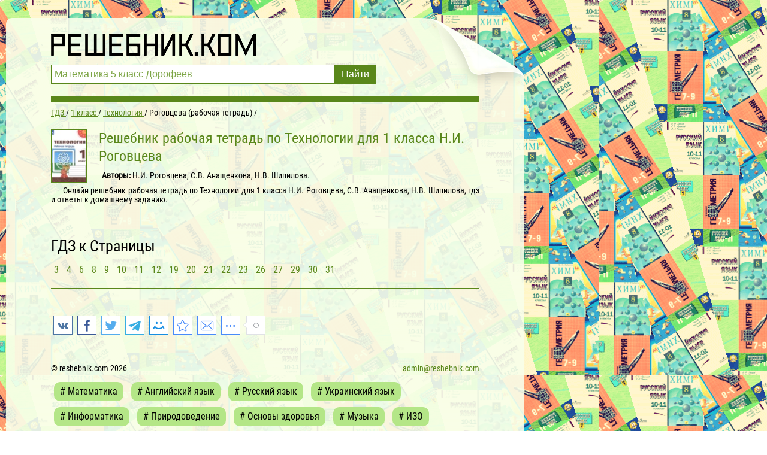

--- FILE ---
content_type: text/html; charset=UTF-8
request_url: https://reshebnik.com/load/tekhnologiya/1_klass/rogovceva-rabochaya-tetrad/
body_size: 4463
content:

<!DOCTYPE html>
<html lang="ru">
<head>
        <meta charset="UTF-8">

    <title>Решебник рабочая тетрадь (гдз) по Технологии 1 класса Н.И. Роговцева</title>
    
    <link rel="shortcut icon" href="/favicon.ico"/>

    <meta name="description" content="Онлайн решебник рабочая тетрадь по Технологии для 1 класса Н.И. Роговцева, С.В. Анащенкова, Н.В. Шипилова, гдз и ответы к домашнему заданию."/>
    <meta name="keywords" content="гдз, решебники, онлайн, готовые домашние задания, 1 класс, Технология, Н.И. Роговцева, рабочая тетрадь"/>
            <meta name="viewport"
              content="width=device-width, initial-scale=1.0, minimum-scale=1.0, maximum-scale=2.0, user-scalable=yes">
                    <link rel="canonical" href="/load/tekhnologiya/1_klass/rogovceva-rabochaya-tetrad/">
    
    <meta property="og:title" content="Решебник рабочая тетрадь (гдз) по Технологии 1 класса Н.И. Роговцева">
    <meta property="og:type" content="website">
    <meta property="og:url" content="/load/tekhnologiya/1_klass/rogovceva-rabochaya-tetrad/">
    <meta property="og:description" content="Онлайн решебник рабочая тетрадь по Технологии для 1 класса Н.И. Роговцева, С.В. Анащенкова, Н.В. Шипилова, гдз и ответы к домашнему заданию.">
    <meta property="og:site_name" content="Решебник.Ком">


    <meta name="twitter:card" content="summary">
    <meta name="twitter:site" content="@Reshebnik_Com">
    <meta name="twitter:title" content="Решебник рабочая тетрадь (гдз) по Технологии 1 класса Н.И. Роговцева">
    <meta name="twitter:description" content="Онлайн решебник рабочая тетрадь по Технологии для 1 класса Н.И. Роговцева, С.В. Анащенкова, Н.В. Шипилова, гдз и ответы к домашнему заданию.">

    
    <script>
        window.canonical = '/load/tekhnologiya/1_klass/rogovceva-rabochaya-tetrad/';
        window.forntPath = 'build';
    </script>
    <script>
        window.app = {
            version: '1768813123',
            action: "view",
            canonical: location.protocol + '//' + location.host + '/load/tekhnologiya/1_klass/rogovceva-rabochaya-tetrad/',
            book: {
                external: 'https://gdz-ru.work/subscribe/?hit=1&book_id=156719&src_host=reshebnik.com&return_to=%2Fload%2Ftekhnologiya%2F1_klass%2Frogovceva-rabochaya-tetrad%2F',
                func: (code = 'external') => {
                    this.app.book[code] = 'https://gdz-ru.work/subscribe/?hit=1&book_id=156719&src_host=reshebnik.com&return_to=%2Fload%2Ftekhnologiya%2F1_klass%2Frogovceva-rabochaya-tetrad%2F';
                },
            }
        }
    </script>

        <link rel="stylesheet" href="/build/assets/css/index.2053fb9544a33ce08748.css" />

    </head>
<body>


<div class="recRight">
    <div class="max_step_banner bannerRight" style="margin-top: 10px">
        <!--
                -->    </div>
</div>

<div class="main wrapper">
    <div class="header">
    <div class="elem"></div>
    <div class="headerContent">
        <a href="/" class="logo"></a>

        <form action="/search/" method="get" class="search" id="search-btn">
            <input type="submit" value="Найти">
            <div class="searchInputCont"><input type="text" name="q" value="Математика 5 класс Дорофеев" onfocus="if (this.value == 'Математика 5 класс Дорофеев') {this.value = '';}" onblur="if (this.value == '') {this.value = 'Математика 5 класс Дорофеев';}"></div>
        </form>
    </div>
</div>

    <div class="content">
<!--                        -->        <div class="boldLine"></div>

                <!--
                                                -->
        <div class="container">
        <ul class="crumbs-main"
        itemscope
        itemtype="http://schema.org/BreadcrumbList"
    >
        <li  itemprop="itemListElement"
             itemscope
             itemtype="http://schema.org/ListItem"
        >
            <a href="/"
               title="Гдз"
               itemprop="item"
            >
                <span itemprop="name">ГДЗ</span>
            </a>
            <meta itemprop="position" content="1" />
        </li>
                <li  itemprop="itemListElement"
             itemscope
             itemtype="http://schema.org/ListItem"
        >
                                        <a  href="/gdz/1-class/"                    title="Гдз за 1 класс"                    itemprop="item"
                >
                                                            <span itemprop="name">1 класс</span>
                                    </a>
                        <meta itemprop="position" content="2" />
        </li>
                <li  itemprop="itemListElement"
             itemscope
             itemtype="http://schema.org/ListItem"
        >
                                        <a  href="/gdz/1-class/tekhnologiya/"                    title="Гдз по Технологии за 1 класс"                    itemprop="item"
                >
                                                            <span itemprop="name">Технология</span>
                                    </a>
                        <meta itemprop="position" content="3" />
        </li>
                <li  itemprop="itemListElement"
             itemscope
             itemtype="http://schema.org/ListItem"
        >
                                <span itemprop="name">Роговцева (рабочая тетрадь)</span>
                                <meta itemprop="position" content="4" />
        </li>
            </ul>
</div>


<div class="container">
    <div class="bookDescription" itemscope="" itemtype="http://schema.org/Book">
                <img src="//reshebnik.com/attachments/images/covers/000/156/752/0000/tehnologiya-1-klass-rabochaya-tetrad-rogovceva.jpg" alt="Решебник рабочая тетрадь по Технологии для 1 класса Н.И. Роговцева"
                     title="Решебник рабочая тетрадь по Технологии для 1 класса Н.И. Роговцева "/>
        <div class="cont">
            <h1 class="bookTitle" itemprop="name">
                Решебник рабочая тетрадь по Технологии для 1 класса Н.И. Роговцева                            </h1>
            <div class="description">

                                    <p>
                        <b>Авторы: </b><span
                            itemprop="author">Н.И. Роговцева, С.В. Анащенкова, Н.В. Шипилова.</span>
                    </p>
                                                                            <p>Онлайн решебник рабочая тетрадь по Технологии для 1 класса Н.И. Роговцева, С.В. Анащенкова, Н.В. Шипилова, гдз и ответы к домашнему заданию.</p>
                                                </div>
        </div>


        
            </div>


    <div class="tasks" id="tasks" data-url="/load/tekhnologiya/1_klass/rogovceva-rabochaya-tetrad/">
                        <article>
    <header>
        <h2 title="ГДЗ к Страницы" class="heading">
            ГДЗ к Страницы        </h2>
    </header>
        <nav>
                    
                <a title="3" href="#task?t=3-stra/">3</a>

            
                <a title="4" href="#task?t=4-stra/">4</a>

            
                <a title="6" href="#task?t=6-stra/">6</a>

            
                <a title="8" href="#task?t=8-stra/">8</a>

            
                <a title="9" href="#task?t=9-stra/">9</a>

            
                <a title="10" href="#task?t=10-stra/">10</a>

            
                <a title="11" href="#task?t=11-stra/">11</a>

            
                <a title="12" href="#task?t=12-stra/">12</a>

            
                <a title="19" href="#task?t=19-stra/">19</a>

            
                <a title="20" href="#task?t=20-stra/">20</a>

            
                <a title="21" href="#task?t=21-stra/">21</a>

            
                <a title="22" href="#task?t=22-stra/">22</a>

            
                <a title="23" href="#task?t=23-stra/">23</a>

            
                <a title="26" href="#task?t=26-stra/">26</a>

            
                <a title="27" href="#task?t=27-stra/">27</a>

            
                <a title="29" href="#task?t=29-stra/">29</a>

            
                <a title="30" href="#task?t=30-stra/">30</a>

            
                <a title="31" href="#task?t=31-stra/">31</a>

            
            </nav>
    </article>
            </div>
    <div id="to-banner" style="height: 0.1px"></div>
<!--        -->    <div class="debug" id="letter-error-page">
        <p>Упс! Какое-то из ваших приложений или расширений браузера ломает код сайта. Пожалуйста, выключите их и перезагрузите страницу.</p>
    </div>
    <div class="task"
         id="task"
         data-host="//reshebnik.com"
         data-imgs-open="0"
    >
    </div>

    
    <script type="text/javascript" src="//vk.ru/js/api/openapi.js?152"></script>
<script type="text/javascript">
    VK.init({apiId: 5117378, onlyWidgets: true});
</script>
    

<div class="socBtns">
	        <!-- uSocial -->
        <script async src="https://usocial.pro/usocial/usocial.js?v=6.1.4" data-script="usocial" charset="utf-8"></script>
        <div class="uSocial-Share" data-pid="109f094c1dde5e06d8bca08773d46717" data-type="share" data-options="rect,style2,default,absolute,horizontal,size32,eachCounter0,counter1,counter-after" data-social="vk,fb,twi,telegram,mail,bookmarks,email,spoiler" data-mobile="vi,wa,sms"></div>
        <!-- /uSocial -->
	
	</div>
    <script type="text/javascript" src="//vk.ru/js/api/openapi.js?152"></script>
<script type="text/javascript">
    VK.init({apiId: 5117378, onlyWidgets: true});
</script>
    

<div class="socBtns">
	
	        <div id="vk_comments"></div>
        <script type="text/javascript">
            var $targetUrl = window.targetUrl = window.location.protocol + '//reshebnik.com' + window.location.pathname,
            $description = document.getElementsByName('description')[0].getAttribute('content');
            function vkCom() {
                VK.Widgets.Comments("vk_comments", {limit: 10, attach: "*", autoPublish: 1, pageUrl: $targetUrl,});
            }
            setTimeout(vkCom, 4000);
        </script>
	</div>
</div>


<!--                            -->        <div class="footer">
            <span class="site-link">&copy; reshebnik.com 2026</span>
<!--            <a href="https://eurobyte.ru/services/virtual-hosting/"
               title="eurobyte.ru"
               target="_blank"
               class="hvosting"
            >
                <img class="eurobyte-img" src="/img/eurobyte-logo.png" alt="eurobyte.ru">
                <span class="hvosting__text">Купить хостинг от 159 руб/мес.</span>
            </a>-->
            <a class="flRight" href="mailto:admin@reshebnik.com">admin@reshebnik.com</a>
        </div>
                    <ul class="list-menu">
                                                            <li>
                            <a href="/gdz/1-class/matematika/"
                               title="Гдз по Математике за 1 класс"># Математика</a>
                        </li>
                                                                                <li>
                            <a href="/gdz/1-class/english/"
                               title="Гдз по Английскому языку за 1 класс"># Английский язык</a>
                        </li>
                                                                                <li>
                            <a href="/gdz/1-class/russkii_yazik/"
                               title="Гдз по Русскому языку за 1 класс"># Русский язык</a>
                        </li>
                                                                                                                                                                                                                                                                                                        <li>
                            <a href="/gdz/1-class/ukrainskiy_yazik/"
                               title="Гдз по Украинскому языку за 1 класс"># Украинский язык</a>
                        </li>
                                                                                                                                                                                            <li>
                            <a href="/gdz/1-class/informatika/"
                               title="Гдз по Информатике за 1 класс"># Информатика</a>
                        </li>
                                                                                                                                                        <li>
                            <a href="/gdz/1-class/prirodovedenie/"
                               title="Гдз по Природоведению за 1 класс"># Природоведение</a>
                        </li>
                                                                                <li>
                            <a href="/gdz/1-class/osnovy_zdoroviya/"
                               title="Гдз по Основам здоровья за 1 класс"># Основы здоровья</a>
                        </li>
                                                                                <li>
                            <a href="/gdz/1-class/musica/"
                               title="Гдз по Музыке за 1 класс"># Музыка</a>
                        </li>
                                                                                <li>
                            <a href="/gdz/1-class/izo/"
                               title="Гдз по ИЗО за 1 класс"># ИЗО</a>
                        </li>
                                                                                <li>
                            <a href="/gdz/1-class/literatura/"
                               title="Гдз по Литературе за 1 класс"># Литература</a>
                        </li>
                                                                                                                                                                                            <li>
                            <a href="/gdz/1-class/okruzhayushchiy-mir/"
                               title="Гдз по Окружающему миру за 1 класс"># Окружающий мир</a>
                        </li>
                                                                                <li>
                            <a href="/gdz/1-class/chelovek-i-mir/"
                               title="Гдз по Человеку и миру за 1 класс"># Человек и мир</a>
                        </li>
                                                                                                                                                        <li>
                            <a href="/gdz/1-class/tekhnologiya/"
                               title="Гдз по Технологии за 1 класс"># Технология</a>
                        </li>
                                                                                                                                                                                                                                                                                                        <li>
                            <a href="/gdz/1-class/mir_prirody_i_cheloveka/"
                               title="Гдз по Миру природы и человека за 1 класс"># Мир природы и человека</a>
                        </li>
                                                                                <li>
                            <a href="/gdz/1-class/fizkultura/"
                               title="Гдз по Физкультуре за 1 класс"># Физкультура</a>
                        </li>
                                                                                    </ul>
            </div>
</div>
<script src="/build/assets/js/vendors.74666ae7ea04356f21ae.js"></script>
<script src="/build/assets/js/index.3a8a0d01b19a8b3cbe98.js"></script>
<div class="vk-popup">
    <div id="vk_subscribe"></div>
</div>
<script type="text/javascript" src="//vk.ru/js/api/openapi.js?150"></script>
<script type="text/javascript">
    function vkGrp() {
        VK.Widgets.Subscribe("vk_subscribe", {}, -81889213);
        let bg = document.querySelector('.vk-popup');
        bg.classList.add('vk_bg')
    }
    setTimeout(vkGrp, 4000);
</script>
<script>
    // ========================================================/
    // live internet counter
    // ========================================================/
    try {
        new Image().src = '//counter.yadro.ru/hit?r' + escape(document.referrer) +
            ((typeof (screen) === 'undefined') ? '' : ';s' + screen.width + '*' + screen.height + '*' +
                (screen.colorDepth ? screen.colorDepth : screen.pixelDepth)) + ';u' + escape(document.URL) + ';' + Math.random()
    } catch (err) {}
    // ===========/ live internet counter \====================/
</script>


<script>try {new Image().src = '//mc.gdz.work/' + Math.random() + '?e=eyJ0eXBlIjoiaGl0IiwiZGF0YSI6W3sia2V5IjoiZ2R6X2Jvb2tfaWQiLCJ2YWx1ZSI6IjE1NjcxOSJ9LHsia2V5IjoiZ2R6X2dyYWRlX2lkIiwidmFsdWUiOiIxIn0seyJrZXkiOiJnZHpfc3ViamVjdF9pZCIsInZhbHVlIjoiMzMifV19' + (document.referrer.length > 0 ? '&r=' + encodeURIComponent(document.referrer) : '') + (document.URL.length > 0 ? '&u=' + encodeURIComponent(document.URL) : '')} catch (err) {}</script>
</body>
</html>
